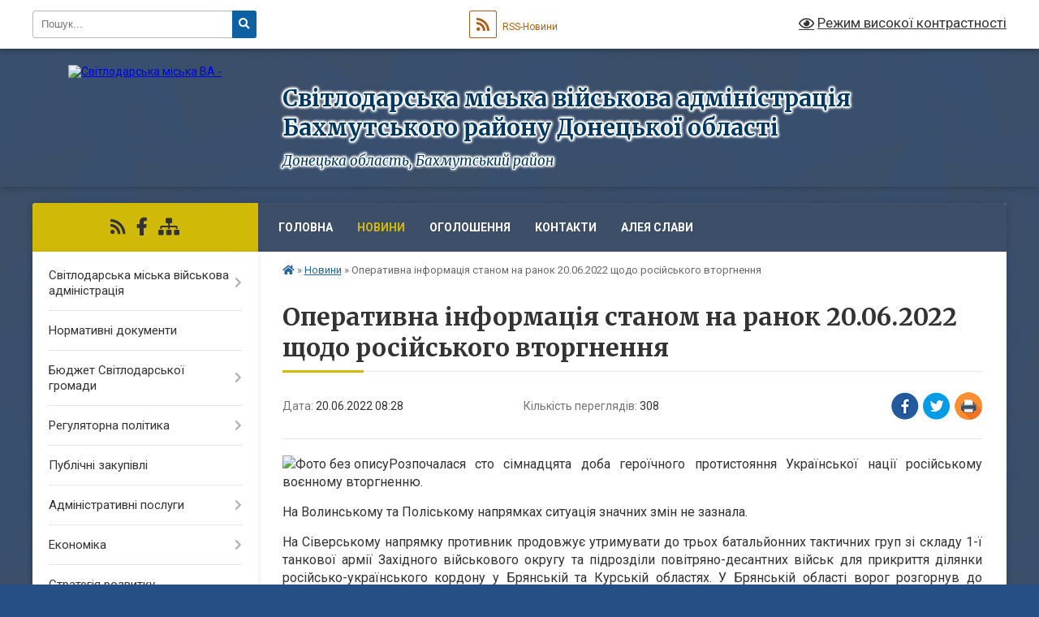

--- FILE ---
content_type: text/html; charset=UTF-8
request_url: https://svitlo-vca.gov.ua/news/1655713977/
body_size: 11585
content:
<!DOCTYPE html>
<html lang="uk">
<head>
	<!--[if IE]><meta http-equiv="X-UA-Compatible" content="IE=edge"><![endif]-->
	<meta charset="utf-8">
	<meta name="viewport" content="width=device-width, initial-scale=1">
	<!--[if IE]><script>
		document.createElement('header');
		document.createElement('nav');
		document.createElement('main');
		document.createElement('section');
		document.createElement('article');
		document.createElement('aside');
		document.createElement('footer');
		document.createElement('figure');
		document.createElement('figcaption');
	</script><![endif]-->
	<title>Оперативна інформація станом на ранок 20.06.2022 щодо російського вторгнення | Світлодарська міська військова адміністрація Бахмутського району Донецької області</title>
	<meta name="description" content="Розпочалася сто сімнадцята доба героїчного протистояння Української нації російському воєнному вторгненню.. . На Волинському та Поліському напрямках ситуація значних змін не зазнала.. . На Сіверському напрямку противник продовжує утримувати">
	<meta name="keywords" content="Оперативна, інформація, станом, на, ранок, 20.06.2022, щодо, російського, вторгнення, |, Світлодарська, міська, військова, адміністрація, Бахмутського, району, Донецької, області">

	
		<meta property="og:image" content="https://rada.info/upload/users_files/26319615/ca7daab251d956ef9f78af58aec3764b.jpg">
	<meta property="og:image:width" content="820">
	<meta property="og:image:height" content="546">
			<meta property="og:title" content="Оперативна інформація станом на ранок 20.06.2022 щодо російського вторгнення">
			<meta property="og:description" content="Розпочалася сто сімнадцята доба героїчного протистояння Української нації російському воєнному вторгненню.">
			<meta property="og:type" content="article">
	<meta property="og:url" content="https://svitlo-vca.gov.ua/news/1655713977/">
		
		<link rel="apple-touch-icon" sizes="57x57" href="https://gromada.org.ua/apple-icon-57x57.png">
	<link rel="apple-touch-icon" sizes="60x60" href="https://gromada.org.ua/apple-icon-60x60.png">
	<link rel="apple-touch-icon" sizes="72x72" href="https://gromada.org.ua/apple-icon-72x72.png">
	<link rel="apple-touch-icon" sizes="76x76" href="https://gromada.org.ua/apple-icon-76x76.png">
	<link rel="apple-touch-icon" sizes="114x114" href="https://gromada.org.ua/apple-icon-114x114.png">
	<link rel="apple-touch-icon" sizes="120x120" href="https://gromada.org.ua/apple-icon-120x120.png">
	<link rel="apple-touch-icon" sizes="144x144" href="https://gromada.org.ua/apple-icon-144x144.png">
	<link rel="apple-touch-icon" sizes="152x152" href="https://gromada.org.ua/apple-icon-152x152.png">
	<link rel="apple-touch-icon" sizes="180x180" href="https://gromada.org.ua/apple-icon-180x180.png">
	<link rel="icon" type="image/png" sizes="192x192"  href="https://gromada.org.ua/android-icon-192x192.png">
	<link rel="icon" type="image/png" sizes="32x32" href="https://gromada.org.ua/favicon-32x32.png">
	<link rel="icon" type="image/png" sizes="96x96" href="https://gromada.org.ua/favicon-96x96.png">
	<link rel="icon" type="image/png" sizes="16x16" href="https://gromada.org.ua/favicon-16x16.png">
	<link rel="manifest" href="https://gromada.org.ua/manifest.json">
	<meta name="msapplication-TileColor" content="#ffffff">
	<meta name="msapplication-TileImage" content="https://gromada.org.ua/ms-icon-144x144.png">
	<meta name="theme-color" content="#ffffff">
	
	
		<meta name="robots" content="">
	
	<link rel="preconnect" href="https://fonts.googleapis.com">
	<link rel="preconnect" href="https://fonts.gstatic.com" crossorigin>
	<link href="https://fonts.googleapis.com/css?family=Merriweather:400i,700|Roboto:400,400i,700,700i&amp;subset=cyrillic-ext" rel="stylesheet">

    <link rel="preload" href="https://cdnjs.cloudflare.com/ajax/libs/font-awesome/5.9.0/css/all.min.css" as="style">
	<link rel="stylesheet" href="https://cdnjs.cloudflare.com/ajax/libs/font-awesome/5.9.0/css/all.min.css" integrity="sha512-q3eWabyZPc1XTCmF+8/LuE1ozpg5xxn7iO89yfSOd5/oKvyqLngoNGsx8jq92Y8eXJ/IRxQbEC+FGSYxtk2oiw==" crossorigin="anonymous" referrerpolicy="no-referrer" />
	
	
    <link rel="preload" href="//gromada.org.ua/themes/ukraine/css/styles_vip.css?v=3.38" as="style">
	<link rel="stylesheet" href="//gromada.org.ua/themes/ukraine/css/styles_vip.css?v=3.38">
	
	<link rel="stylesheet" href="//gromada.org.ua/themes/ukraine/css/103382/theme_vip.css?v=1769479461">
	
		<!--[if lt IE 9]>
	<script src="https://oss.maxcdn.com/html5shiv/3.7.2/html5shiv.min.js"></script>
	<script src="https://oss.maxcdn.com/respond/1.4.2/respond.min.js"></script>
	<![endif]-->
	<!--[if gte IE 9]>
	<style type="text/css">
		.gradient { filter: none; }
	</style>
	<![endif]-->

</head>
<body class="">

	<a href="#top_menu" class="skip-link link" aria-label="Перейти до головного меню (Alt+1)" accesskey="1">Перейти до головного меню (Alt+1)</a>
	<a href="#left_menu" class="skip-link link" aria-label="Перейти до бічного меню (Alt+2)" accesskey="2">Перейти до бічного меню (Alt+2)</a>
    <a href="#main_content" class="skip-link link" aria-label="Перейти до головного вмісту (Alt+3)" accesskey="3">Перейти до текстового вмісту (Alt+3)</a>

	

		<div id="all_screen">

						<section class="search_menu">
				<div class="wrap">
					<div class="row">
						<div class="grid-25 fl">
							<form action="https://svitlo-vca.gov.ua/search/" class="search">
								<input type="text" name="q" value="" placeholder="Пошук..." aria-label="Введіть пошукову фразу" required>
								<button type="submit" name="search" value="y" aria-label="Натисніть, щоб здійснити пошук"><i class="fa fa-search"></i></button>
							</form>
							<a id="alt_version_eye" href="#" title="Режим високої контрастності" onclick="return set_special('5efbd1a6d1c20dd2b5b4d84667b76943b52c25ee');"><i class="far fa-eye"></i></a>
						</div>
						<div class="grid-75">
							<div class="row">
								<div class="grid-25" style="padding-top: 13px;">
									<div id="google_translate_element"></div>
								</div>
								<div class="grid-25" style="padding-top: 13px;">
									<a href="https://gromada.org.ua/rss/103382/" class="rss" title="RSS-стрічка"><span><i class="fa fa-rss"></i></span> RSS-Новини</a>
								</div>
								<div class="grid-50 alt_version_block">

									<div class="alt_version">
										<a href="#" class="set_special_version" onclick="return set_special('5efbd1a6d1c20dd2b5b4d84667b76943b52c25ee');"><i class="far fa-eye"></i> Режим високої контрастності</a>
									</div>

								</div>
								<div class="clearfix"></div>
							</div>
						</div>
						<div class="clearfix"></div>
					</div>
				</div>
			</section>
			
			<header>
				<div class="wrap">
					<div class="row">

						<div class="grid-25 logo fl">
							<a href="https://svitlo-vca.gov.ua/" id="logo">
								<img src="https://rada.info/upload/users_files/26319615/gerb/тризуб.png" alt="Світлодарська міська ВА - ">
							</a>
						</div>
						<div class="grid-75 title fr">
							<div class="slogan_1">Світлодарська міська військова адміністрація Бахмутського району Донецької області</div>
							<div class="slogan_2">Донецька область, Бахмутський район</div>
						</div>
						<div class="clearfix"></div>

					</div>
					
										
				</div>
			</header>

			<div class="wrap">
				<section class="middle_block">

					<div class="row">
						<div class="grid-75 fr">
							<nav class="main_menu" id="top_menu">
								<ul>
																		<li class="">
										<a href="https://svitlo-vca.gov.ua/main/">Головна</a>
																													</li>
																		<li class="active">
										<a href="https://svitlo-vca.gov.ua/news/">Новини</a>
																													</li>
																		<li class="">
										<a href="https://svitlo-vca.gov.ua/ogoloshennya-11-06-44-12-08-2021/">Оголошення</a>
																													</li>
																		<li class="">
										<a href="https://svitlo-vca.gov.ua/feedback/">Контакти</a>
																													</li>
																		<li class="">
										<a href="https://svitlo-vca.gov.ua/aleya-slavi-10-46-43-29-03-2024/">Алея слави</a>
																													</li>
																										</ul>

								<button class="menu-button" id="open-button" tabindex="-1"><i class="fas fa-bars"></i> Меню сайту</button>

							</nav>
							
							<div class="clearfix"></div>

														<section class="bread_crumbs">
								<div xmlns:v="http://rdf.data-vocabulary.org/#"><a href="https://svitlo-vca.gov.ua/" title="Головна сторінка"><i class="fas fa-home"></i></a> &raquo; <a href="https://svitlo-vca.gov.ua/news/" aria-current="page">Новини</a>  &raquo; <span>Оперативна інформація станом на ранок 20.06.2022 щодо російського вторгнення</span></div>
							</section>
							
							<main id="main_content">

																											<h1>Оперативна інформація станом на ранок 20.06.2022 щодо російського вторгнення</h1>


<div class="row">
	<div class="grid-30 one_news_date">
		Дата: <span>20.06.2022 08:28</span>
	</div>
	<div class="grid-30 one_news_count">
		Кількість переглядів: <span>308</span>
	</div>
		<div class="grid-30 one_news_socials">
		<button class="social_share" data-type="fb" aria-label="Поширити у Фейсбук"><img src="//gromada.org.ua/themes/ukraine/img/share/fb.png" alt="Іконка Facebook"></button>
		<button class="social_share" data-type="tw" aria-label="Поширити в Tweitter"><img src="//gromada.org.ua/themes/ukraine/img/share/tw.png" alt="Іконка Twitter"></button>
		<button class="print_btn" onclick="window.print();" aria-label="Надрукувати статтю"><img src="//gromada.org.ua/themes/ukraine/img/share/print.png" alt="Значок принтера"></button>
	</div>
		<div class="clearfix"></div>
</div>

<hr>

<p dir="auto" style="text-align: justify;"><span style="font-size:16px;"><img alt="Фото без опису"  alt="" src="https://rada.info/upload/users_files/26319615/ca7daab251d956ef9f78af58aec3764b.jpg" style="width: 1px; height: 1px;" />Розпочалася сто сімнадцята доба героїчного протистояння Української нації російському воєнному вторгненню.</span></p>

<p dir="auto" style="text-align: justify;"><span style="font-size:16px;">На Волинському та Поліському напрямках ситуація значних змін не зазнала.</span></p>

<p dir="auto" style="text-align: justify;"><span style="font-size:16px;">На Сіверському напрямку противник продовжує утримувати до трьох батальйонних тактичних груп зі складу 1-ї танкової армії Західного військового округу та підрозділи повітряно-десантних військ для прикриття ділянки російсько-українського кордону у Брянській та Курській областях. У Брянській області ворог розгорнув до зенітного ракетного дивізіону ЗРК С-300В4.&nbsp;</span></p>

<p dir="auto" style="text-align: justify;"><span style="font-size:16px;">Крім того, російський агресор здійснив артилерійські обстріли в районі населеного пункту Середина-Буда Сумської області.</span></p>

<p dir="auto" style="text-align: justify;"><span style="font-size:16px;">На Слобожанському напрямку противник завдав авіаційного удару та здійснив артилерійський обстріл в районах населених пунктів Тимофіївка та Морозова Долина.</span></p>

<p dir="auto" style="text-align: justify;"><span style="font-size:16px;">На Харківському напрямку основні зусилля ворог зосереджує на недопущенні просування Сил оборони до Державного кордону України. Противник інтенсивно обстрілював з артилерії райони населених пунктів Козача Лопань, Малі Проходи, Дементіївка, Петрівка, Верхній Салтів, Рубіжне та околиці міста Харкова.</span></p>

<p dir="auto" style="text-align: justify;"><span style="font-size:16px;">На Слов&rsquo;янському напрямку ворог завдавав вогневого ураження із ствольної артилерії та реактивних систем залпового вогню в районах населених пунктів Чепіль, Пришиб, Протопопівка, Велика Комишуваха, Дібрівне, Вірнопілля, Маяк, Курулька, Богородичне, Мазанівка, Краснопілля &nbsp;та Долина.</span></p>

<p dir="auto" style="text-align: justify;"><span style="font-size:16px;">На Донецькому напрямку противник продовжує зосереджувати основні зусилля на Сєвєродонецькому та Бахмутському напрямках. Інтенсивно застосовує авіацію.</span></p>

<p dir="auto" style="text-align: justify;"><span style="font-size:16px;">На Сєвєродонецькому напрямку противник обстрілював із ствольної та реактивної артилерії райони населених пунктів Лисичанськ, Сиротине, Воронове, Борівське, Біла Гора, Устинівка, Мирна Долина, Тошківка та завдав авіаційних ударів парами літаків Су-25 поблизу Білої Гори та &nbsp;Мирної Долини. Тривають бойові дії за встановлення повного контролю над містом Сєвєродонецьк.</span></p>

<p dir="auto" style="text-align: justify;"><span style="font-size:16px;">На Бахмутському напрямку, протягом доби, ворог здійснював обстріли із ствольної артилерії та реактивних систем залпового вогню в районах населених пунктів Оріхове, Золоте-3, Миколаївка, Берестове, Білогорівка, Яковлівка, Покровське, Клинове, Зайцеве і Нью-Йорк. Противник завдав авіаудару поблизу Яковлівки та ракетних ударів неподалік Травневого, Доломітного, Зайцевого та Нью-Йорка.</span></p>

<p dir="auto" style="text-align: justify;"><span style="font-size:16px;">На Лиманському, Авдіївському, Курахівському, Новопавлівському та Запорізькому напрямках намагається не допустити перегрупування підрозділів наших військ. Здійснив обстріли із артилерії різних калібрів в районах населених пунктів Калинове, Очеретине, Бердичі, Желанне, Тоненьке, Сєверне, Орлівка, Семенівка, Веселе, Авдіївка, Нетайлове, Водяне, Опитне, Первомайське, Піски, Красногорівка, Мар?їнка, Новомихайлівка, Павлівка, Шевченко, Велика Новосілка, Времівка, Ольгівське, Зелене Поле, Новопіль, Темирівка, Полтавка, Малинівка, Червоне, Залізничне, Гуляйпільське, Новоданилівка, Оріхів та Кам?янське.</span></p>

<p dir="auto" style="text-align: justify;"><span style="font-size:16px;">На Лиманському напрямку противник завдав авіаційного удару двома літаками Су-25 в районі населеного пункту Пришиб та ракетного удару в районі населеного пункту Маяки.</span></p>

<p dir="auto" style="text-align: justify;"><span style="font-size:16px;">На Авдіївському напрямку ворог завдав авіаційних ударів літаками Су-25 в районах населених пунктів Шевченко та Вугледар.</span></p>

<p dir="auto" style="text-align: justify;"><span style="font-size:16px;">На Південнобузькому напрямку ворог зосереджує зусилля на утриманні зайнятих рубежів та недопущенні наступу наших військ. Активних дій не вів. Здійснював вогневе ураження із ствольної та реактивної артилерії в районах населених пунктів Червоний Яр, Мурахівка, Калинівка, Зелений Гай, Квітневе, Поляна, Червона Долина, Широке, Благодатне, Зоря та Лупареве.&nbsp;</span></p>

<p dir="auto" style="text-align: justify;"><span style="font-size:16px;">В Акваторії Чорного та Азовського морів основні зусилля корабельне угруповання противника зосереджує на блокуванні цивільного судноплавства в північно-західній частині Чорного моря.</span></p>

<p dir="auto" style="text-align: justify;"><span style="font-size:16px;">В готовності до завдання ракетних ударів по об?єктах на території України утримуються 5 носіїв крилатих ракет морського базування.</span></p>

<p dir="auto" style="text-align: justify;"><span style="font-size:16px;">Українські захисники завдають втрат російським окупантам на всіх напрямках де тривають активні бойові дії.</span></p>

<p dir="auto" style="text-align: justify;"><span style="font-size:16px;">Разом переможемо! Слава Україні!</span></p>
<div class="clearfix"></div>

<hr>



<p><a href="https://svitlo-vca.gov.ua/news/" class="btn btn-grey">&laquo; повернутися</a></p>																	
							</main>
						</div>
						<div class="grid-25 fl">

							<div class="project_name">
								<a href="https://gromada.org.ua/rss/103382/" rel="nofollow" target="_blank" title="RSS-стрічка новин сайту"><i class="fas fa-rss"></i></a>
																																<a href="https://www.facebook.com/svitloVCA" rel="nofollow" target="_blank" title="Приєднуйтесь до нас у Facebook"><i class="fab fa-facebook-f"></i></a>																								<a href="https://svitlo-vca.gov.ua/sitemap/" title="Мапа сайту"><i class="fas fa-sitemap"></i></a>
							</div>
														<aside class="left_sidebar">
							
								
																<nav class="sidebar_menu" id="left_menu">
									<ul>
																				<li class=" has-sub">
											<a href="https://svitlo-vca.gov.ua/svitlodarska-miska-vca-11-14-28-12-08-2021/">Світлодарська міська військова адміністрація</a>
																						<button onclick="return show_next_level(this);" aria-label="Показати підменю"></button>
																																	<i class="fa fa-chevron-right"></i>
											<ul>
																								<li class="">
													<a href="https://svitlo-vca.gov.ua/golova-vca-11-17-21-12-08-2021/">Начальник Світлодарської військової адміністрації</a>
																																						</li>
																								<li class="">
													<a href="https://svitlo-vca.gov.ua/zastupniki-11-17-29-12-08-2021/">Заступники</a>
																																						</li>
																								<li class="">
													<a href="https://svitlo-vca.gov.ua/reglament-svitlodarskoi-miskoi-vca-11-17-38-12-08-2021/">Регламент Світлодарської міської ВЦА</a>
																																						</li>
																								<li class="">
													<a href="https://svitlo-vca.gov.ua/struktura-vca-11-17-45-12-08-2021/">Структура ВЦА</a>
																																						</li>
																								<li class="">
													<a href="https://svitlo-vca.gov.ua/grafik-zustrichej-z-meshkancyami-17-21-19-05-01-2026/">Графік зустрічей з мешканцями</a>
																																						</li>
																																			</ul>
																					</li>
																				<li class="">
											<a href="https://svitlo-vca.gov.ua/docs/">Нормативні документи</a>
																																</li>
																				<li class=" has-sub">
											<a href="https://svitlo-vca.gov.ua/bjudzhet-vca-11-18-14-12-08-2021/">Бюджет Світлодарської громади</a>
																						<button onclick="return show_next_level(this);" aria-label="Показати підменю"></button>
																																	<i class="fa fa-chevron-right"></i>
											<ul>
																								<li class=" has-sub">
													<a href="https://svitlo-vca.gov.ua/bjudzhet-12-01-00-06-01-2022/">Бюджет</a>
																										<button onclick="return show_next_level(this);" aria-label="Показати підменю"></button>
																																							<i class="fa fa-chevron-right"></i>
													<ul>
																												<li><a href="https://svitlo-vca.gov.ua/2023-rik-14-49-06-21-06-2023/">2023 рік</a></li>
																												<li><a href="https://svitlo-vca.gov.ua/2022-rik-12-01-45-06-01-2022/">2022 рік</a></li>
																												<li><a href="https://svitlo-vca.gov.ua/2021-rik-12-01-30-06-01-2022/">2021 рік</a></li>
																																									</ul>
																									</li>
																								<li class=" has-sub">
													<a href="https://svitlo-vca.gov.ua/pasporti-bjudzhetnih-program-11-18-27-12-08-2021/">Паспорта бюджетних програм</a>
																										<button onclick="return show_next_level(this);" aria-label="Показати підменю"></button>
																																							<i class="fa fa-chevron-right"></i>
													<ul>
																												<li><a href="https://svitlo-vca.gov.ua/2025-rik-11-22-46-21-01-2025/">2025 рік</a></li>
																												<li><a href="https://svitlo-vca.gov.ua/2024-rik-15-23-14-17-01-2024/">2024 рік</a></li>
																												<li><a href="https://svitlo-vca.gov.ua/2023-rik-16-54-26-19-10-2023/">2023 рік</a></li>
																												<li><a href="https://svitlo-vca.gov.ua/2022-rik-11-21-21-24-01-2022/">2022 рік</a></li>
																												<li><a href="https://svitlo-vca.gov.ua/2021-rik-16-03-23-28-09-2021/">2021 рік</a></li>
																																									</ul>
																									</li>
																								<li class=" has-sub">
													<a href="javascript:;">Звіти про виконання паспортів бюджетних програм</a>
																										<button onclick="return show_next_level(this);" aria-label="Показати підменю"></button>
																																							<i class="fa fa-chevron-right"></i>
													<ul>
																												<li><a href="https://svitlo-vca.gov.ua/2024-rik-13-40-37-11-04-2025/">2024 рік</a></li>
																												<li><a href="https://svitlo-vca.gov.ua/2023-rik-14-37-27-05-02-2024/">2023 рік</a></li>
																												<li><a href="https://svitlo-vca.gov.ua/2022-rik-17-16-25-21-10-2023/">2022 рік</a></li>
																												<li><a href="https://svitlo-vca.gov.ua/2021-rik-09-09-58-26-01-2022/">2021 рік</a></li>
																																									</ul>
																									</li>
																																			</ul>
																					</li>
																				<li class=" has-sub">
											<a href="https://svitlo-vca.gov.ua/regulyatorna-politika-11-18-47-12-08-2021/">Регуляторна політика</a>
																						<button onclick="return show_next_level(this);" aria-label="Показати підменю"></button>
																																	<i class="fa fa-chevron-right"></i>
											<ul>
																								<li class="">
													<a href="https://svitlo-vca.gov.ua/plan-regulyatornoi-diyalnosti-11-19-11-12-08-2021/">План регуляторної діяльності</a>
																																						</li>
																								<li class="">
													<a href="https://svitlo-vca.gov.ua/dijuchi-regulyatorni-akti-11-19-41-12-08-2021/">Діючі регуляторні акти</a>
																																						</li>
																								<li class="">
													<a href="https://svitlo-vca.gov.ua/proekti-regulyatornih-aktiv-09-05-08-15-12-2021/">Проєкти регуляторних актів</a>
																																						</li>
																								<li class="">
													<a href="https://svitlo-vca.gov.ua/analiz-regulyatornogo-vplivu-11-19-24-12-08-2021/">Аналіз регуляторного впливу</a>
																																						</li>
																								<li class="">
													<a href="https://svitlo-vca.gov.ua/vidstezhennya-rezultativnosti-regulyatornih-aktiv-11-19-33-12-08-2021/">Відстеження результативності регуляторних актів</a>
																																						</li>
																								<li class="">
													<a href="https://svitlo-vca.gov.ua/povidomlennya-pro-opriljudnennya-11-19-51-12-08-2021/">Повідомлення про оприлюднення</a>
																																						</li>
																																			</ul>
																					</li>
																				<li class="">
											<a href="https://svitlo-vca.gov.ua/publichni-zakupivli-15-21-43-29-09-2021/">Публічні закупівлі</a>
																																</li>
																				<li class=" has-sub">
											<a href="https://svitlo-vca.gov.ua/administrativni-poslugi-10-09-18-17-12-2021/">Адміністративні послуги</a>
																						<button onclick="return show_next_level(this);" aria-label="Показати підменю"></button>
																																	<i class="fa fa-chevron-right"></i>
											<ul>
																								<li class="">
													<a href="https://svitlo-vca.gov.ua/pro-cnap-10-10-22-17-12-2021/">Про ЦНАП</a>
																																						</li>
																								<li class="">
													<a href="https://svitlo-vca.gov.ua/perelik-administrativnih-poslug-10-10-44-17-12-2021/">Перелік адміністративних послуг</a>
																																						</li>
																								<li class="">
													<a href="https://svitlo-vca.gov.ua/platizhni-rekviziti-dlya-oplati-platnih-administrativnih-poslug-10-11-20-17-12-2021/">Платіжні реквізити для оплати платних адміністративних послуг</a>
																																						</li>
																								<li class="">
													<a href="https://svitlo-vca.gov.ua/korisna-informaciya-10-11-46-17-12-2021/">Корисна інформація</a>
																																						</li>
																								<li class="">
													<a href="https://svitlo-vca.gov.ua/onlajn-servisi-derzhavnih-poslug-10-12-12-17-12-2021/">Онлайн сервіси державних послуг</a>
																																						</li>
																																			</ul>
																					</li>
																				<li class=" has-sub">
											<a href="javascript:;">Економіка</a>
																						<button onclick="return show_next_level(this);" aria-label="Показати підменю"></button>
																																	<i class="fa fa-chevron-right"></i>
											<ul>
																								<li class="">
													<a href="https://svitlo-vca.gov.ua/programi-ekonomichnogo-i-socialnogo-rozvitku-17-49-25-23-01-2023/">Програми економічного і соціального розвитку</a>
																																						</li>
																								<li class="">
													<a href="https://svitlo-vca.gov.ua/informaciya-za-pidsumkami-roboti-vijskovoi-administracii-17-40-55-23-01-2023/">Інформація за підсумками роботи військової адміністрації</a>
																																						</li>
																																			</ul>
																					</li>
																				<li class="">
											<a href="https://svitlo-vca.gov.ua/strategiya-rozvitku-svitlodarskoi-gromadi-14-29-38-10-01-2022/">Стратегія розвитку Світлодарської громади</a>
																																</li>
																				<li class=" has-sub">
											<a href="javascript:;">Фінансове управління</a>
																						<button onclick="return show_next_level(this);" aria-label="Показати підменю"></button>
																																	<i class="fa fa-chevron-right"></i>
											<ul>
																								<li class="">
													<a href="https://svitlo-vca.gov.ua/dokumenti-16-00-19-11-01-2022/">Документи</a>
																																						</li>
																								<li class="">
													<a href="https://svitlo-vca.gov.ua/korisna-informaciya-12-12-24-06-01-2023/">Корисна інформація</a>
																																						</li>
																																			</ul>
																					</li>
																				<li class=" has-sub">
											<a href="https://svitlo-vca.gov.ua/komunalne-gospodarstvo-11-22-28-12-08-2021/">Управління житлово-комунального господарства</a>
																						<button onclick="return show_next_level(this);" aria-label="Показати підменю"></button>
																																	<i class="fa fa-chevron-right"></i>
											<ul>
																								<li class="">
													<a href="https://svitlo-vca.gov.ua/pidpriemstva-scho-nadajut-komunalni-poslugi-13-35-44-03-12-2021/">Підприємства, що надають комунальні послуги</a>
																																						</li>
																																			</ul>
																					</li>
																				<li class=" has-sub">
											<a href="javascript:;">Освіта</a>
																						<button onclick="return show_next_level(this);" aria-label="Показати підменю"></button>
																																	<i class="fa fa-chevron-right"></i>
											<ul>
																								<li class="">
													<a href="https://svitlo-vca.gov.ua/viddil-osviti-svitlodarskoi-miskoi-vca-13-31-08-08-02-2022/">Відділ освіти Світлодарської міської ВЦА</a>
																																						</li>
																								<li class=" has-sub">
													<a href="https://svitlo-vca.gov.ua/zakladi-osviti-11-20-41-12-08-2021/">Заклади освіти</a>
																										<button onclick="return show_next_level(this);" aria-label="Показати підменю"></button>
																																							<i class="fa fa-chevron-right"></i>
													<ul>
																												<li><a href="https://svitlo-vca.gov.ua/doshkilni-navchalni-zakladi-11-20-55-12-08-2021/">Дошкільні навчальні заклади</a></li>
																												<li><a href="https://svitlo-vca.gov.ua/shkilni-navchalni-zakladi-11-21-11-12-08-2021/">Шкільні навчальні заклади</a></li>
																																									</ul>
																									</li>
																																			</ul>
																					</li>
																				<li class="">
											<a href="https://svitlo-vca.gov.ua/dlya-vpo-09-35-55-03-04-2024/">Для ВПО</a>
																																</li>
																				<li class="">
											<a href="https://svitlo-vca.gov.ua/evidnovlennya-12-28-19-15-08-2025/">єВідновлення</a>
																																</li>
																				<li class=" has-sub">
											<a href="https://svitlo-vca.gov.ua/socialnij-zahist-10-47-29-07-10-2021/">Соціальний захист</a>
																						<button onclick="return show_next_level(this);" aria-label="Показати підменю"></button>
																																	<i class="fa fa-chevron-right"></i>
											<ul>
																								<li class="">
													<a href="https://svitlo-vca.gov.ua/pro-uszn-10-52-36-07-10-2021/">Про відділ соціального захисту населення</a>
																																						</li>
																								<li class="">
													<a href="https://svitlo-vca.gov.ua/programi-socialnogo-zahistu-10-53-19-07-10-2021/">Програми соціального захисту</a>
																																						</li>
																								<li class=" has-sub">
													<a href="https://svitlo-vca.gov.ua/socialni-zakladi-11-21-56-12-08-2021/">Соціальні заклади</a>
																										<button onclick="return show_next_level(this);" aria-label="Показати підменю"></button>
																																							<i class="fa fa-chevron-right"></i>
													<ul>
																												<li><a href="https://svitlo-vca.gov.ua/centr-kompleksnoi-reabilitacii-ditej-z-invalidnistju-16-00-17-03-02-2022/">Центр комплексної реабілітації дітей з інвалідністю</a></li>
																												<li><a href="https://svitlo-vca.gov.ua/centr-nadannya-socialnih-poslug-16-11-50-03-02-2022/">Центр надання соціальних послуг</a></li>
																																									</ul>
																									</li>
																								<li class="">
													<a href="https://svitlo-vca.gov.ua/ozdorovlennya-ditej-11-53-29-06-06-2023/">Оздоровлення дітей</a>
																																						</li>
																								<li class="">
													<a href="https://svitlo-vca.gov.ua/protidiya-nasilstvu-12-19-07-15-11-2023/">Протидія насильству</a>
																																						</li>
																								<li class="">
													<a href="https://svitlo-vca.gov.ua/mentalne-zdorovya-13-09-41-12-02-2024/">Ментальне здоров'я</a>
																																						</li>
																								<li class="">
													<a href="https://svitlo-vca.gov.ua/informacijni-materiali-10-11-22-25-10-2021/">Інформаційні матеріали</a>
																																						</li>
																																			</ul>
																					</li>
																				<li class="">
											<a href="https://svitlo-vca.gov.ua/bezbarernist-15-26-11-03-06-2025/">Безбар'єрність</a>
																																</li>
																				<li class="">
											<a href="https://svitlo-vca.gov.ua/dlya-veteraniv-12-01-12-15-09-2023/">Для ветеранів та військовослужбовців</a>
																																</li>
																				<li class=" has-sub">
											<a href="javascript:;">Служба у справах дітей</a>
																						<button onclick="return show_next_level(this);" aria-label="Показати підменю"></button>
																																	<i class="fa fa-chevron-right"></i>
											<ul>
																								<li class="">
													<a href="https://svitlo-vca.gov.ua/pro-sluzhbu-u-pravah-ditej-16-54-48-18-01-2022/">Про службу у правах дітей</a>
																																						</li>
																								<li class="">
													<a href="https://svitlo-vca.gov.ua/dokumenti-17-02-08-18-01-2022/">Нормативні документи</a>
																																						</li>
																								<li class="">
													<a href="https://svitlo-vca.gov.ua/korisna-informaciya-14-54-14-20-02-2024/">Корисна інформація</a>
																																						</li>
																																			</ul>
																					</li>
																				<li class=" has-sub">
											<a href="javascript:;">Цивільний захист</a>
																						<button onclick="return show_next_level(this);" aria-label="Показати підменю"></button>
																																	<i class="fa fa-chevron-right"></i>
											<ul>
																								<li class="">
													<a href="https://svitlo-vca.gov.ua/korisna-informaciya-11-38-14-26-01-2022/">Корисна інформація</a>
																																						</li>
																																			</ul>
																					</li>
																				<li class="">
											<a href="https://svitlo-vca.gov.ua/zapobigannya-korupcii-11-23-18-12-08-2021/">Запобігання корупції</a>
																																</li>
																				<li class=" has-sub">
											<a href="https://svitlo-vca.gov.ua/zvernennya-gromadyan-11-23-32-12-08-2021/">Звернення громадян</a>
																						<button onclick="return show_next_level(this);" aria-label="Показати підменю"></button>
																																	<i class="fa fa-chevron-right"></i>
											<ul>
																								<li class="">
													<a href="https://svitlo-vca.gov.ua/normativnopravova-baza-11-23-47-12-08-2021/">Нормативно-правова база</a>
																																						</li>
																								<li class="">
													<a href="https://svitlo-vca.gov.ua/poryadok-rozglyadu-zvernen-11-23-55-12-08-2021/">Порядок розгляду звернень</a>
																																						</li>
																								<li class="">
													<a href="https://svitlo-vca.gov.ua/zrazok-napisannya-zayavi-11-24-04-12-08-2021/">Зразок написання заяви</a>
																																						</li>
																								<li class="">
													<a href="https://svitlo-vca.gov.ua/pidsumki-roboti-zi-zvernennyami-gromadyan-11-24-12-12-08-2021/">Підсумки роботи зі зверненнями громадян</a>
																																						</li>
																																			</ul>
																					</li>
																				<li class=" has-sub">
											<a href="https://svitlo-vca.gov.ua/publichna-informaciya-20-12-34-15-08-2021/">Публічна інформація</a>
																						<button onclick="return show_next_level(this);" aria-label="Показати підменю"></button>
																																	<i class="fa fa-chevron-right"></i>
											<ul>
																								<li class="">
													<a href="https://svitlo-vca.gov.ua/pro-dostup-do-publichnoi-informacii-20-13-13-15-08-2021/">Про доступ до публічної інформації</a>
																																						</li>
																								<li class="">
													<a href="https://svitlo-vca.gov.ua/perelik-administrativnih-poslug-20-14-42-15-08-2021/">Види інформації, якою володіє Світлодарська міська ВА</a>
																																						</li>
																								<li class="">
													<a href="https://svitlo-vca.gov.ua/pro-zapiti-na-publichnu-informaciju-20-16-07-15-08-2021/">Звіти про задоволення запитів на публічну інформацію</a>
																																						</li>
																																			</ul>
																					</li>
																				<li class="">
											<a href="https://svitlo-vca.gov.ua/vakantni-posadi-11-24-22-12-08-2021/">Вакантні посади</a>
																																</li>
																				<li class="">
											<a href="https://svitlo-vca.gov.ua/kilkisni-pokazniki-fondu-socialnogo-strahuvannya-09-02-19-24-09-2021/">Інформація від Фонду соціального страхування</a>
																																</li>
																				<li class="">
											<a href="https://svitlo-vca.gov.ua/podatkova-donechchini-informue-09-02-42-24-09-2021/">Податкова Донеччини інформує</a>
																																</li>
																				<li class="">
											<a href="https://svitlo-vca.gov.ua/pensijnij-fond-ukraini-informue-19-01-19-12-08-2022/">Пенсійний Фонд України інформує</a>
																																</li>
																													</ul>
								</nav>

								
																	<div class="petition_block">
	
	<div class="petition_title">Особистий кабінет користувача</div>

		<div class="alert alert-warning">
		Ви не авторизовані. Для того, щоб мати змогу створювати або підтримувати петиції<br>
		<a href="#auth_petition" class="open-popup add_petition btn btn-yellow btn-small btn-block" style="margin-top: 10px;"><i class="fa fa-user"></i> авторизуйтесь</a>
	</div>
		
			<div class="petition_title">Система петицій</div>
		
					<div class="none_petition">Немає петицій, за які можна голосувати</div>
						
		
	
</div>
								
								
								
								
																<div id="banner_block">

									<p><a rel="nofollow" href="http://www.sqe.gov.ua"><img alt="Фото без опису" src="https://rada.info/upload/users_files/26319615/60ed9c6f6fd567a30839f23d5049d8e6.png" style="width: 458px; height: 119px;" /></a></p>

<p><a rel="nofollow" href="https://auc.org.ua/"><img alt="Фото без опису" src="https://rada.info/upload/users_files/26319615/666ff6d4e41b25f030b98d62d30df705.png" style="width: 480px; height: 148px;" /></a></p>

<p><a rel="nofollow" href="https://howareu.com" target="_blank"><img alt="Фото без опису" src="https://rada.info/upload/users_files/26319615/56baa3f542f299f72c9b2816f327e16e.png" style="width: 450px; height: 450px;" /></a></p>
									<div class="clearfix"></div>

									
									<div class="clearfix"></div>

								</div>
								
							</aside>
						</div>
						<div class="clearfix"></div>
					</div>

					
				</section>

			</div>

			<section class="footer_block">
				<div class="mountains">
				<div class="wrap">
					<div class="other_projects">
						<a href="https://gromada.org.ua/" target="_blank" rel="nofollow"><img src="https://rada.info/upload/footer_banner/b_gromada_new.png" alt="Веб-сайти для громад України - GROMADA.ORG.UA"></a>
						<a href="https://rda.org.ua/" target="_blank" rel="nofollow"><img src="https://rada.info/upload/footer_banner/b_rda_new.png" alt="Веб-сайти для районних державних адміністрацій України - RDA.ORG.UA"></a>
						<a href="https://rayrada.org.ua/" target="_blank" rel="nofollow"><img src="https://rada.info/upload/footer_banner/b_rayrada_new.png" alt="Веб-сайти для районних рад України - RAYRADA.ORG.UA"></a>
						<a href="https://osv.org.ua/" target="_blank" rel="nofollow"><img src="https://rada.info/upload/footer_banner/b_osvita_new.png?v=1" alt="Веб-сайти для відділів освіти та освітніх закладів - OSV.ORG.UA"></a>
						<a href="https://gromada.online/" target="_blank" rel="nofollow"><img src="https://rada.info/upload/footer_banner/b_other_new.png" alt="Розробка офіційних сайтів державним організаціям"></a>
					</div>
					<div class="under_footer">
						Світлодарська громада - 2021-2026 &copy; Весь контент доступний за ліцензією <a href="https://creativecommons.org/licenses/by/4.0/deed.uk" target="_blank" rel="nofollow">Creative Commons Attribution 4.0 International License</a>, якщо не зазначено інше.
					</div>
				</div>
				</div>
			</section>

			<footer>
				<div class="wrap">
					<div class="row">
						<div class="grid-25 socials">
							<a href="https://gromada.org.ua/rss/103382/" rel="nofollow" target="_blank" title="RSS-стрічка"><i class="fas fa-rss"></i></a>							
														<i class="fab fa-twitter"></i>							<i class="fab fa-instagram"></i>							<a href="https://www.facebook.com/svitloVCA" rel="nofollow" target="_blank" title="Ми у Фейсбук"><i class="fab fa-facebook-f"></i></a>							<i class="fab fa-youtube"></i>							<i class="fab fa-telegram"></i>						</div>
						<div class="grid-25 admin_auth_block">
														<a href="#auth_block" class="open-popup"><i class="fa fa-lock"></i> Вхід для <u>адміністратора</u></a>
													</div>
						<div class="grid-25">
							<div class="school_ban">
								<div class="row">
									<div class="grid-50" style="text-align: right;"><a href="https://gromada.org.ua/" target="_blank" rel="nofollow"><img src="//gromada.org.ua/gromada_orgua_88x31.png" alt="Gromada.org.ua - веб сайти діючих громад України"></a></div>
									<div class="grid-50 last"><a href="#get_gromada_ban" class="open-popup get_gromada_ban">Показати код для<br><u>вставки на сайт</u></a></div>
									<div class="clearfix"></div>
								</div>
							</div>
						</div>
						<div class="grid-25 developers">
							Розробка порталу: <br>
							<a href="https://vlada.ua/propozytsiyi/propozitsiya-gromadam/" target="_blank">&laquo;Vlada.ua&raquo;&trade;</a>
						</div>
						<div class="clearfix"></div>
					</div>
				</div>
			</footer>

		</div>





<script type="text/javascript" src="//gromada.org.ua/themes/ukraine/js/jquery-3.6.0.min.js"></script>
<script type="text/javascript" src="//gromada.org.ua/themes/ukraine/js/jquery-migrate-3.3.2.min.js"></script>
<script type="text/javascript" src="//gromada.org.ua/themes/ukraine/js/icheck.min.js"></script>
<script type="text/javascript" src="//gromada.org.ua/themes/ukraine/js/superfish.min.js?v=2"></script>



<script type="text/javascript" src="//gromada.org.ua/themes/ukraine/js/functions_unpack.js?v=2.34"></script>
<script type="text/javascript" src="//gromada.org.ua/themes/ukraine/js/hoverIntent.js"></script>
<script type="text/javascript" src="//gromada.org.ua/themes/ukraine/js/jquery.magnific-popup.min.js"></script>
<script type="text/javascript" src="//gromada.org.ua/themes/ukraine/js/jquery.mask.min.js"></script>


	

<script type="text/javascript" src="//translate.google.com/translate_a/element.js?cb=googleTranslateElementInit"></script>
<script type="text/javascript">
	function googleTranslateElementInit() {
		new google.translate.TranslateElement({
			pageLanguage: 'uk',
			includedLanguages: 'de,en,es,fr,pl,hu,bg,ro,da,lt',
			layout: google.translate.TranslateElement.InlineLayout.SIMPLE,
			gaTrack: true,
			gaId: 'UA-71656986-1'
		}, 'google_translate_element');
	}
</script>

<script>
  (function(i,s,o,g,r,a,m){i["GoogleAnalyticsObject"]=r;i[r]=i[r]||function(){
  (i[r].q=i[r].q||[]).push(arguments)},i[r].l=1*new Date();a=s.createElement(o),
  m=s.getElementsByTagName(o)[0];a.async=1;a.src=g;m.parentNode.insertBefore(a,m)
  })(window,document,"script","//www.google-analytics.com/analytics.js","ga");

  ga("create", "UA-71656986-1", "auto");
  ga("send", "pageview");

</script>

<script async
src="https://www.googletagmanager.com/gtag/js?id=UA-71656986-2"></script>
<script>
   window.dataLayer = window.dataLayer || [];
   function gtag(){dataLayer.push(arguments);}
   gtag("js", new Date());

   gtag("config", "UA-71656986-2");
</script>




<div style="display: none;">
								<div id="get_gromada_ban" class="dialog-popup s">
    <h4>Код для вставки на сайт</h4>
    <div class="form-group">
        <img src="//gromada.org.ua/gromada_orgua_88x31.png">
    </div>
    <div class="form-group">
        <textarea id="informer_area" class="form-control"><a href="https://gromada.org.ua/" target="_blank"><img src="https://gromada.org.ua/gromada_orgua_88x31.png" alt="Gromada.org.ua - веб сайти діючих громад України" /></a></textarea>
    </div>
</div>			<div id="auth_block" class="dialog-popup s">

    <h4>Вхід для адміністратора</h4>
    <form action="//gromada.org.ua/n/actions/" method="post">
		
		
        
        <div class="form-group">
            <label class="control-label" for="login">Логін: <span>*</span></label>
            <input type="text" class="form-control" name="login" id="login" value="" required>
        </div>
        <div class="form-group">
            <label class="control-label" for="password">Пароль: <span>*</span></label>
            <input type="password" class="form-control" name="password" id="password" value="" required>
        </div>
		
        <div class="form-group">
			
            <input type="hidden" name="object_id" value="103382">
			<input type="hidden" name="back_url" value="https://svitlo-vca.gov.ua/news/1655713977/">
			
            <button type="submit" class="btn btn-yellow" name="pAction" value="login_as_admin_temp">Авторизуватись</button>
        </div>

    </form>

</div>


			
						
													<div id="auth_petition" class="dialog-popup s">

    <h4>Авторизація в системі електронних петицій</h4>
    <form action="//gromada.org.ua/n/actions/" method="post">

	
        
        <div class="form-group">
            <label class="control-label" for="petition_login">Email: <span>*</span></label>
            <input type="email" class="form-control" name="petition_login" id="petition_login" value="" autocomplete="off" required>
        </div>
        <div class="form-group">
            <label class="control-label" for="petition_password">Пароль: <span>*</span></label>
            <input type="password" class="form-control" name="petition_password" id="petition_password" value="" autocomplete="off" required>
        </div>
	
        <div class="form-group">
			
            <input type="hidden" name="gromada_id" value="103382">
			<input type="hidden" name="back_url" value="https://svitlo-vca.gov.ua/news/1655713977/">
			
            <input type="hidden" name="petition_id" value="">
            <button type="submit" class="btn btn-yellow" name="pAction" value="login_as_petition">Авторизуватись</button>
        </div>
					<div class="form-group" style="text-align: center;">
				Забулись пароль? <a class="open-popup" href="#forgot_password">Система відновлення пароля</a>
			</div>
			<div class="form-group" style="text-align: center;">
				Ще не зареєстровані? <a class="open-popup" href="#reg_petition">Реєстрація</a>
			</div>
		
    </form>

</div>


							<div id="reg_petition" class="dialog-popup">

    <h4>Реєстрація в системі електронних петицій</h4>
	
	<div class="alert alert-danger">
		<p>Зареєструватись можна буде лише після того, як громада підключить на сайт систему електронної ідентифікації. Наразі очікуємо підключення до ID.gov.ua. Вибачте за тимчасові незручності</p>
	</div>
	
    	
	<p>Вже зареєстровані? <a class="open-popup" href="#auth_petition">Увійти</a></p>

</div>


				<div id="forgot_password" class="dialog-popup s">

    <h4>Відновлення забутого пароля</h4>
    <form action="//gromada.org.ua/n/actions/" method="post">

	
        
        <div class="form-group">
            <input type="email" class="form-control" name="forgot_email" value="" placeholder="Email зареєстрованого користувача" required>
        </div>	
		
        <div class="form-group">
			<img id="forgot_img_captcha" src="//gromada.org.ua/upload/pre_captcha.png">
		</div>
		
        <div class="form-group">
            <label class="control-label" for="forgot_captcha">Результат арифм. дії: <span>*</span></label>
            <input type="text" class="form-control" name="forgot_captcha" id="forgot_captcha" value="" style="max-width: 120px; margin: 0 auto;" required>
        </div>
	
        <div class="form-group">
            <input type="hidden" name="gromada_id" value="103382">
			
			<input type="hidden" name="captcha_code" id="forgot_captcha_code" value="4b536d99c9ee478779b637f220b226dd">
			
            <button type="submit" class="btn btn-yellow" name="pAction" value="forgot_password_from_gromada">Відновити пароль</button>
        </div>
        <div class="form-group" style="text-align: center;">
			Згадали авторизаційні дані? <a class="open-popup" href="#auth_petition">Авторизуйтесь</a>
		</div>

    </form>

</div>

<script type="text/javascript">
    $(document).ready(function() {
        
		$("#forgot_img_captcha").on("click", function() {
			var captcha_code = $("#forgot_captcha_code").val();
			var current_url = document.location.protocol +"//"+ document.location.hostname + document.location.pathname;
			$("#forgot_img_captcha").attr("src", "https://vlada.ua/ajax/?gAction=get_captcha_code&cc="+captcha_code+"&cu="+current_url+"&"+Math.random());
			return false;
		});
		
		
				
		
    });
</script>							
																																						
	</div>
</body>
</html>